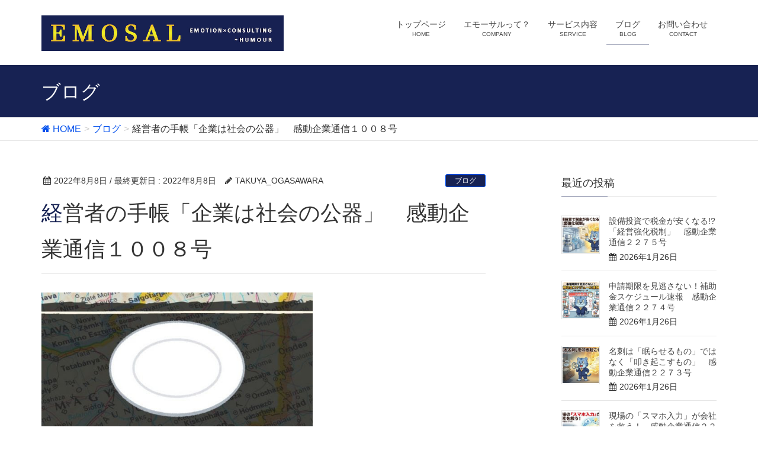

--- FILE ---
content_type: text/html; charset=UTF-8
request_url: http://emosal.com/2022/08/08/%E7%B5%8C%E5%96%B6%E8%80%85%E3%81%AE%E6%89%8B%E5%B8%B3%E3%80%8C%E4%BC%81%E6%A5%AD%E3%81%AF%E7%A4%BE%E4%BC%9A%E3%81%AE%E5%85%AC%E5%99%A8%E3%80%8D%E3%80%80%E6%84%9F%E5%8B%95%E4%BC%81%E6%A5%AD%E9%80%9A/
body_size: 9586
content:
<!DOCTYPE html>
<html lang="ja">
<head>
<meta charset="utf-8">
<meta http-equiv="X-UA-Compatible" content="IE=edge">
<meta name="viewport" content="width=device-width, initial-scale=1">
<title>経営者の手帳「企業は社会の公器」　感動企業通信１００８号 | 株式会社エモーサル</title>
<link rel='dns-prefetch' href='//oss.maxcdn.com' />
<link rel='dns-prefetch' href='//s.w.org' />
<link rel="alternate" type="application/rss+xml" title="株式会社エモーサル &raquo; フィード" href="http://emosal.com/feed/" />
<link rel="alternate" type="application/rss+xml" title="株式会社エモーサル &raquo; コメントフィード" href="http://emosal.com/comments/feed/" />
<link rel="alternate" type="application/rss+xml" title="株式会社エモーサル &raquo; 経営者の手帳「企業は社会の公器」　感動企業通信１００８号 のコメントのフィード" href="http://emosal.com/2022/08/08/%e7%b5%8c%e5%96%b6%e8%80%85%e3%81%ae%e6%89%8b%e5%b8%b3%e3%80%8c%e4%bc%81%e6%a5%ad%e3%81%af%e7%a4%be%e4%bc%9a%e3%81%ae%e5%85%ac%e5%99%a8%e3%80%8d%e3%80%80%e6%84%9f%e5%8b%95%e4%bc%81%e6%a5%ad%e9%80%9a/feed/" />
<meta name="description" content="坂本光司先生による「経営者の手帳」（あさ出版）より【５１】「企業は私的なものではなく、　社会的公器である。」社長というのは大きなリスクと責任を背負っています。そのリスクと責任があるので役員報酬は社員さんの給与の3倍あっても良いと私は考えます。そうすることで、何かあったときに社長の自己資金を会社に投入して会社を救う事も出来ます。しかし、だからといって「私が全財産を投じて命と生活をかけてやっているのだからこの会社は私のもの" /><style type="text/css">.color_key_bg,.color_key_bg_hover:hover{background-color: #172253;}.color_key_txt,.color_key_txt_hover:hover{color: #172253;}.color_key_border,.color_key_border_hover:hover{border-color: #172253;}.color_key_dark_bg,.color_key_dark_bg_hover:hover{background-color: #004fed;}.color_key_dark_txt,.color_key_dark_txt_hover:hover{color: #004fed;}.color_key_dark_border,.color_key_dark_border_hover:hover{border-color: #004fed;}</style>
		<script type="text/javascript">
			window._wpemojiSettings = {"baseUrl":"https:\/\/s.w.org\/images\/core\/emoji\/12.0.0-1\/72x72\/","ext":".png","svgUrl":"https:\/\/s.w.org\/images\/core\/emoji\/12.0.0-1\/svg\/","svgExt":".svg","source":{"concatemoji":"http:\/\/emosal.com\/wp-includes\/js\/wp-emoji-release.min.js?ver=5.4.18"}};
			/*! This file is auto-generated */
			!function(e,a,t){var n,r,o,i=a.createElement("canvas"),p=i.getContext&&i.getContext("2d");function s(e,t){var a=String.fromCharCode;p.clearRect(0,0,i.width,i.height),p.fillText(a.apply(this,e),0,0);e=i.toDataURL();return p.clearRect(0,0,i.width,i.height),p.fillText(a.apply(this,t),0,0),e===i.toDataURL()}function c(e){var t=a.createElement("script");t.src=e,t.defer=t.type="text/javascript",a.getElementsByTagName("head")[0].appendChild(t)}for(o=Array("flag","emoji"),t.supports={everything:!0,everythingExceptFlag:!0},r=0;r<o.length;r++)t.supports[o[r]]=function(e){if(!p||!p.fillText)return!1;switch(p.textBaseline="top",p.font="600 32px Arial",e){case"flag":return s([127987,65039,8205,9895,65039],[127987,65039,8203,9895,65039])?!1:!s([55356,56826,55356,56819],[55356,56826,8203,55356,56819])&&!s([55356,57332,56128,56423,56128,56418,56128,56421,56128,56430,56128,56423,56128,56447],[55356,57332,8203,56128,56423,8203,56128,56418,8203,56128,56421,8203,56128,56430,8203,56128,56423,8203,56128,56447]);case"emoji":return!s([55357,56424,55356,57342,8205,55358,56605,8205,55357,56424,55356,57340],[55357,56424,55356,57342,8203,55358,56605,8203,55357,56424,55356,57340])}return!1}(o[r]),t.supports.everything=t.supports.everything&&t.supports[o[r]],"flag"!==o[r]&&(t.supports.everythingExceptFlag=t.supports.everythingExceptFlag&&t.supports[o[r]]);t.supports.everythingExceptFlag=t.supports.everythingExceptFlag&&!t.supports.flag,t.DOMReady=!1,t.readyCallback=function(){t.DOMReady=!0},t.supports.everything||(n=function(){t.readyCallback()},a.addEventListener?(a.addEventListener("DOMContentLoaded",n,!1),e.addEventListener("load",n,!1)):(e.attachEvent("onload",n),a.attachEvent("onreadystatechange",function(){"complete"===a.readyState&&t.readyCallback()})),(n=t.source||{}).concatemoji?c(n.concatemoji):n.wpemoji&&n.twemoji&&(c(n.twemoji),c(n.wpemoji)))}(window,document,window._wpemojiSettings);
		</script>
		<style type="text/css">
img.wp-smiley,
img.emoji {
	display: inline !important;
	border: none !important;
	box-shadow: none !important;
	height: 1em !important;
	width: 1em !important;
	margin: 0 .07em !important;
	vertical-align: -0.1em !important;
	background: none !important;
	padding: 0 !important;
}
</style>
	<link rel='stylesheet' id='wp-block-library-css'  href='http://emosal.com/wp-includes/css/dist/block-library/style.min.css?ver=5.4.18' type='text/css' media='all' />
<style id='wp-block-library-inline-css' type='text/css'>
.has-text-align-justify{text-align:justify;}
</style>
<link rel='stylesheet' id='contact-form-7-css'  href='http://emosal.com/wp-content/plugins/contact-form-7/includes/css/styles.css?ver=5.2' type='text/css' media='all' />
<link rel='stylesheet' id='vkExUnit_common_style-css'  href='http://emosal.com/wp-content/plugins/vk-all-in-one-expansion-unit/css/vkExUnit_style.css?ver=4.5.2' type='text/css' media='all' />
<link rel='stylesheet' id='font-awesome-css'  href='http://emosal.com/wp-content/themes/lightning/library/font-awesome/4.6.1/css/font-awesome.min.css?ver=4.6.1' type='text/css' media='all' />
<link rel='stylesheet' id='lightning-design-style-css'  href='http://emosal.com/wp-content/themes/lightning/design_skin/origin/css/style.css?ver=2.7.1' type='text/css' media='all' />
<link rel='stylesheet' id='lightning-theme-style-css'  href='http://emosal.com/wp-content/themes/lightning/style.css?ver=2.7.1' type='text/css' media='all' />
<link rel='stylesheet' id='jetpack_css-css'  href='http://emosal.com/wp-content/plugins/jetpack/css/jetpack.css?ver=8.7.4' type='text/css' media='all' />
<script type='text/javascript' src='http://emosal.com/wp-includes/js/jquery/jquery.js?ver=1.12.4-wp'></script>
<script type='text/javascript' src='http://emosal.com/wp-includes/js/jquery/jquery-migrate.min.js?ver=1.4.1'></script>
<!--[if lt IE 9]>
<script type='text/javascript' src='//oss.maxcdn.com/html5shiv/3.7.2/html5shiv.min.js?ver=5.4.18'></script>
<![endif]-->
<!--[if lt IE 9]>
<script type='text/javascript' src='//oss.maxcdn.com/respond/1.4.2/respond.min.js?ver=5.4.18'></script>
<![endif]-->
<script type='text/javascript' src='http://emosal.com/wp-content/themes/lightning/js/all_in_header_fixed.min.js?ver=2.7.1'></script>
<link rel='https://api.w.org/' href='http://emosal.com/wp-json/' />
<link rel="EditURI" type="application/rsd+xml" title="RSD" href="http://emosal.com/xmlrpc.php?rsd" />
<link rel="wlwmanifest" type="application/wlwmanifest+xml" href="http://emosal.com/wp-includes/wlwmanifest.xml" /> 
<link rel='prev' title='経営者の手帳「電話1本で企業が分かる」　感動企業通信１００７号' href='http://emosal.com/2022/08/08/%e7%b5%8c%e5%96%b6%e8%80%85%e3%81%ae%e6%89%8b%e5%b8%b3%e3%80%8c%e9%9b%bb%e8%a9%b11%e6%9c%ac%e3%81%a7%e4%bc%81%e6%a5%ad%e3%81%8c%e5%88%86%e3%81%8b%e3%82%8b%e3%80%8d%e3%80%80%e6%84%9f%e5%8b%95%e4%bc%81/' />
<link rel='next' title='IT導入補助金でECサイトを作成しましょう！　感動企業通信１００９号' href='http://emosal.com/2022/08/18/it%e5%b0%8e%e5%85%a5%e8%a3%9c%e5%8a%a9%e9%87%91%e3%81%a7ec%e3%82%b5%e3%82%a4%e3%83%88%e3%82%92%e4%bd%9c%e6%88%90%e3%81%97%e3%81%be%e3%81%97%e3%82%87%e3%81%86%ef%bc%81%e3%80%80%e6%84%9f%e5%8b%95/' />
<meta name="generator" content="WordPress 5.4.18" />
<link rel="canonical" href="http://emosal.com/2022/08/08/%e7%b5%8c%e5%96%b6%e8%80%85%e3%81%ae%e6%89%8b%e5%b8%b3%e3%80%8c%e4%bc%81%e6%a5%ad%e3%81%af%e7%a4%be%e4%bc%9a%e3%81%ae%e5%85%ac%e5%99%a8%e3%80%8d%e3%80%80%e6%84%9f%e5%8b%95%e4%bc%81%e6%a5%ad%e9%80%9a/" />
<link rel='shortlink' href='http://emosal.com/?p=2933' />
<link rel="alternate" type="application/json+oembed" href="http://emosal.com/wp-json/oembed/1.0/embed?url=http%3A%2F%2Femosal.com%2F2022%2F08%2F08%2F%25e7%25b5%258c%25e5%2596%25b6%25e8%2580%2585%25e3%2581%25ae%25e6%2589%258b%25e5%25b8%25b3%25e3%2580%258c%25e4%25bc%2581%25e6%25a5%25ad%25e3%2581%25af%25e7%25a4%25be%25e4%25bc%259a%25e3%2581%25ae%25e5%2585%25ac%25e5%2599%25a8%25e3%2580%258d%25e3%2580%2580%25e6%2584%259f%25e5%258b%2595%25e4%25bc%2581%25e6%25a5%25ad%25e9%2580%259a%2F" />
<link rel="alternate" type="text/xml+oembed" href="http://emosal.com/wp-json/oembed/1.0/embed?url=http%3A%2F%2Femosal.com%2F2022%2F08%2F08%2F%25e7%25b5%258c%25e5%2596%25b6%25e8%2580%2585%25e3%2581%25ae%25e6%2589%258b%25e5%25b8%25b3%25e3%2580%258c%25e4%25bc%2581%25e6%25a5%25ad%25e3%2581%25af%25e7%25a4%25be%25e4%25bc%259a%25e3%2581%25ae%25e5%2585%25ac%25e5%2599%25a8%25e3%2580%258d%25e3%2580%2580%25e6%2584%259f%25e5%258b%2595%25e4%25bc%2581%25e6%25a5%25ad%25e9%2580%259a%2F&#038;format=xml" />
<style type='text/css'>img#wpstats{display:none}</style>
<!-- Jetpack Open Graph Tags -->
<meta property="og:type" content="article" />
<meta property="og:title" content="経営者の手帳「企業は社会の公器」　感動企業通信１００８号" />
<meta property="og:url" content="http://emosal.com/2022/08/08/%e7%b5%8c%e5%96%b6%e8%80%85%e3%81%ae%e6%89%8b%e5%b8%b3%e3%80%8c%e4%bc%81%e6%a5%ad%e3%81%af%e7%a4%be%e4%bc%9a%e3%81%ae%e5%85%ac%e5%99%a8%e3%80%8d%e3%80%80%e6%84%9f%e5%8b%95%e4%bc%81%e6%a5%ad%e9%80%9a/" />
<meta property="og:description" content="坂本光司先生による「経営者の手帳」（あさ出版）より 【５１】「企業は私的なものではなく、　社会的公器である。」&hellip;" />
<meta property="article:published_time" content="2022-08-08T00:12:43+00:00" />
<meta property="article:modified_time" content="2022-08-08T00:12:48+00:00" />
<meta property="og:site_name" content="株式会社エモーサル" />
<meta property="og:image" content="http://emosal.com/wp-content/uploads/2022/08/1008.jpg" />
<meta property="og:image:width" content="600" />
<meta property="og:image:height" content="417" />
<meta property="og:locale" content="ja_JP" />
<meta name="twitter:text:title" content="経営者の手帳「企業は社会の公器」　感動企業通信１００８号" />
<meta name="twitter:image" content="http://emosal.com/wp-content/uploads/2022/08/1008.jpg?w=640" />
<meta name="twitter:card" content="summary_large_image" />

<!-- End Jetpack Open Graph Tags -->
<!-- [ Lightning Common ] -->
<style type="text/css">
.veu_color_txt_key { color:#004fed ; }
.veu_color_bg_key { background-color:#004fed ; }
.veu_color_border_key { border-color:#004fed ; }
a { color:#004fed ; }
a:hover { color:#172253 ; }
.btn-default { border-color:#172253;color:#172253;}
.btn-default:focus,
.btn-default:hover { border-color:#172253;background-color: #172253; }
.btn-primary { background-color:#172253;border-color:#004fed; }
.btn-primary:focus,
.btn-primary:hover { background-color:#004fed;border-color:#172253; }
</style>
<!-- [ / Lightning Common ] -->
<!-- [ Ligthning Origin ] -->
<style type="text/css">
ul.gMenu a:hover { color:#172253; }
.page-header { background-color:#172253; }
h1.entry-title:first-letter,
.single h1.entry-title:first-letter { color:#172253; }
h2,
.mainSection-title { border-top-color:#172253 }
h3:after,
.subSection-title:after { border-bottom-color:#172253; }
.media .media-body .media-heading a:hover { color:#172253; }
ul.page-numbers li span.page-numbers.current { background-color:#172253; }
.pager li > a { border-color:#172253;color:#172253;}
.pager li > a:hover { background-color:#172253;color:#fff;}
footer { border-top-color:#172253 }
dt { border-left-color:#172253; }
@media (min-width: 768px){
  ul.gMenu > li > a:hover:after,
  ul.gMenu > li.current-post-ancestor > a:after,
  ul.gMenu > li.current-menu-item > a:after,
  ul.gMenu > li.current-menu-parent > a:after,
  ul.gMenu > li.current-menu-ancestor > a:after,
  ul.gMenu > li.current_page_parent > a:after,
  ul.gMenu > li.current_page_ancestor > a:after { border-bottom-color: #172253 }
  ul.gMenu > li > a:hover .gMenu_description { color: #172253; }
} /* @media (min-width: 768px) */
</style>
<!-- [ / Ligthning Origin ] -->
<script>
(function(i,s,o,g,r,a,m){i['GoogleAnalyticsObject']=r;i[r]=i[r]||function(){
(i[r].q=i[r].q||[]).push(arguments)},i[r].l=1*new Date();a=s.createElement(o),
m=s.getElementsByTagName(o)[0];a.async=1;a.src=g;m.parentNode.insertBefore(a,m)
})(window,document,'script','//www.google-analytics.com/analytics.js','ga');

ga('create', 'UA-86525037-1', 'emosal.com');
ga('send', 'pageview');
</script>

</head>
<body class="post-template-default single single-post postid-2933 single-format-standard headfix header_height_changer">
<header class="navbar siteHeader">
        <div class="container siteHeadContainer">
        <div class="navbar-header">
            <h1 class="navbar-brand siteHeader_logo">
            <a href="http://emosal.com/"><span>
            <img src="http://emosal.com/wp-content/uploads/2016/10/ホームページトップ小.jpg" alt="株式会社エモーサル" />            </span></a>
            </h1>
                                      <a href="#" class="btn btn-default menuBtn menuClose menuBtn_left" id="menuBtn"><i class="fa fa-bars" aria-hidden="true"></i></a>
                    </div>

        <div id="gMenu_outer" class="gMenu_outer"><nav class="menu-%e3%83%98%e3%83%83%e3%83%80%e3%83%bcnavi-container"><ul id="menu-%e3%83%98%e3%83%83%e3%83%80%e3%83%bcnavi" class="menu nav gMenu"><li id="menu-item-19" class="menu-item menu-item-type-post_type menu-item-object-page menu-item-home"><a href="http://emosal.com/"><strong class="gMenu_name">トップページ</strong><span class="gMenu_description">HOME</span></a></li>
<li id="menu-item-18" class="menu-item menu-item-type-post_type menu-item-object-page menu-item-has-children"><a href="http://emosal.com/company/"><strong class="gMenu_name">エモーサルって？</strong><span class="gMenu_description">COMPANY</span></a>
<ul class="sub-menu">
	<li id="menu-item-42" class="menu-item menu-item-type-post_type menu-item-object-page"><a href="http://emosal.com/company/philosophy/">経営理念</a></li>
	<li id="menu-item-47" class="menu-item menu-item-type-post_type menu-item-object-page"><a href="http://emosal.com/company/vision/">ビジョン</a></li>
	<li id="menu-item-40" class="menu-item menu-item-type-post_type menu-item-object-page"><a href="http://emosal.com/company/strong/">エモーサルの強み</a></li>
	<li id="menu-item-41" class="menu-item menu-item-type-post_type menu-item-object-page"><a href="http://emosal.com/company/overview/">会社概要</a></li>
</ul>
</li>
<li id="menu-item-58" class="menu-item menu-item-type-post_type menu-item-object-page menu-item-has-children"><a href="http://emosal.com/service/"><strong class="gMenu_name">サービス内容</strong><span class="gMenu_description">SERVICE</span></a>
<ul class="sub-menu">
	<li id="menu-item-62" class="menu-item menu-item-type-post_type menu-item-object-page"><a href="http://emosal.com/service/kaizen/">現場改善プロジェクト</a></li>
	<li id="menu-item-61" class="menu-item menu-item-type-post_type menu-item-object-page"><a href="http://emosal.com/service/%e6%a5%ad%e5%8b%99%e3%83%95%e3%83%ad%e3%83%bc%e6%94%b9%e5%96%84/">業務フロー改善</a></li>
	<li id="menu-item-168" class="menu-item menu-item-type-post_type menu-item-object-page"><a href="http://emosal.com/service/%e5%84%b2%e3%81%91%e3%81%ae%e8%a6%8b%e3%81%88%e3%82%8b%e5%8c%96/">儲けの見える化</a></li>
	<li id="menu-item-60" class="menu-item menu-item-type-post_type menu-item-object-page"><a href="http://emosal.com/service/%e3%82%bb%e3%83%9f%e3%83%8a%e3%83%bc/">セミナー・研修</a></li>
	<li id="menu-item-59" class="menu-item menu-item-type-post_type menu-item-object-page"><a href="http://emosal.com/service/%e8%a3%9c%e5%8a%a9%e9%87%91%e7%94%b3%e8%ab%8b/">補助金申請</a></li>
</ul>
</li>
<li id="menu-item-218" class="menu-item menu-item-type-taxonomy menu-item-object-category current-post-ancestor current-menu-parent current-post-parent"><a href="http://emosal.com/category/blog/"><strong class="gMenu_name">ブログ</strong><span class="gMenu_description">BLOG</span></a></li>
<li id="menu-item-16" class="menu-item menu-item-type-post_type menu-item-object-page"><a href="http://emosal.com/%e3%81%8a%e5%95%8f%e3%81%84%e5%90%88%e3%82%8f%e3%81%9b/"><strong class="gMenu_name">お問い合わせ</strong><span class="gMenu_description">CONTACT</span></a></li>
</ul></nav></div>    </div>
    </header>

<div class="section page-header"><div class="container"><div class="row"><div class="col-md-12">
<div class="page-header_pageTitle">
ブログ</div>
</div></div></div></div><!-- [ /.page-header ] -->
<!-- [ .breadSection ] -->
<div class="section breadSection">
<div class="container">
<div class="row">
<ol class="breadcrumb" itemtype="http://schema.org/BreadcrumbList"><li id="panHome" itemprop="itemListElement" itemscope itemtype="http://schema.org/ListItem"><a itemprop="item" href="http://emosal.com/"><span itemprop="name"><i class="fa fa-home"></i> HOME</span></a></li><li itemprop="itemListElement" itemscope itemtype="http://schema.org/ListItem"><a itemprop="item" href="http://emosal.com/category/blog/"><span itemprop="name">ブログ</span></a></li><li><span>経営者の手帳「企業は社会の公器」　感動企業通信１００８号</span></li></ol>
</div>
</div>
</div>
<!-- [ /.breadSection ] -->
<div class="section siteContent">
<div class="container">
<div class="row">

<div class="col-md-8 mainSection" id="main" role="main">

<article id="post-2933" class="post-2933 post type-post status-publish format-standard has-post-thumbnail hentry category-blog">
	<header>
	
<div class="entry-meta">
<span class="published entry-meta_items">2022年8月8日</span>



<span class="entry-meta_items entry-meta_updated">/ 最終更新日 : <span class="updated">2022年8月8日</span></span>


<span class="vcard author entry-meta_items entry-meta_items_author"><span class="fn">TAKUYA_OGASAWARA</span></span>

<span class="entry-meta_items entry-meta_items_term"><a href="http://emosal.com/category/blog/" class="btn btn-xs btn-primary">ブログ</a></span>
</div>	<h1 class="entry-title">経営者の手帳「企業は社会の公器」　感動企業通信１００８号</h1>
	</header>
	<div class="entry-body">
	
<figure class="wp-block-image size-large is-resized"><img src="http://emosal.com/wp-content/uploads/2022/08/1008.jpg" alt="" class="wp-image-2934" width="458" height="318" srcset="http://emosal.com/wp-content/uploads/2022/08/1008.jpg 600w, http://emosal.com/wp-content/uploads/2022/08/1008-300x209.jpg 300w" sizes="(max-width: 458px) 100vw, 458px" /></figure>



<p>坂本光司先生による<br>「経営者の手帳」（あさ出版）より</p>



<p>【５１】<br>「企業は私的なものではなく、<br>　社会的公器である。」</p>



<p>社長というのは<br>大きなリスクと責任を背負っています。</p>



<p>そのリスクと責任があるので<br>役員報酬は社員さんの給与の<br>3倍あっても良いと私は考えます。</p>



<p>そうすることで、何かあったときに<br>社長の自己資金を会社に投入して<br>会社を救う事も出来ます。</p>



<p>しかし、だからといって</p>



<p>「私が全財産を投じて<br>命と生活をかけてやっているのだから<br>この会社は私のものだ。」</p>



<p>という会社の私物化は<br>間違っていると考えます。</p>



<p>会社というのはお客様や<br>地域社会と繋がっている公なものです。</p>



<p>そして何より<br>私の会社だから私の言う事を聞け<br>という社長には皆ついて行きたいと思わず<br>働きがいも生まれません。</p>



<p>&#8212;&#8212;&#8212;&#8212;&#8212;&#8212;&#8212;&#8212;&#8212;&#8212;&#8212;&#8212;&#8211;</p>



<p><br>↓メルマガご登録はこちらから</p>



<p><a href="https://48auto.biz/okmc/registp/entryform2.htm">https://48auto.biz/okmc/registp/entryform2.htm</a></p>
	</div><!-- [ /.entry-body ] -->

	<div class="entry-footer">
	
	<div class="entry-meta-dataList"><dl><dt>カテゴリー</dt><dd><a href="http://emosal.com/category/blog/">ブログ</a></dd></dl></div>
		</div><!-- [ /.entry-footer ] -->

	
<div id="comments" class="comments-area">

	
	
	
	
</div><!-- #comments -->
</article>

<nav>
  <ul class="pager">
    <li class="previous"><a href="http://emosal.com/2022/08/08/%e7%b5%8c%e5%96%b6%e8%80%85%e3%81%ae%e6%89%8b%e5%b8%b3%e3%80%8c%e9%9b%bb%e8%a9%b11%e6%9c%ac%e3%81%a7%e4%bc%81%e6%a5%ad%e3%81%8c%e5%88%86%e3%81%8b%e3%82%8b%e3%80%8d%e3%80%80%e6%84%9f%e5%8b%95%e4%bc%81/" rel="prev">経営者の手帳「電話1本で企業が分かる」　感動企業通信１００７号</a></li>
    <li class="next"><a href="http://emosal.com/2022/08/18/it%e5%b0%8e%e5%85%a5%e8%a3%9c%e5%8a%a9%e9%87%91%e3%81%a7ec%e3%82%b5%e3%82%a4%e3%83%88%e3%82%92%e4%bd%9c%e6%88%90%e3%81%97%e3%81%be%e3%81%97%e3%82%87%e3%81%86%ef%bc%81%e3%80%80%e6%84%9f%e5%8b%95/" rel="next">IT導入補助金でECサイトを作成しましょう！　感動企業通信１００９号</a></li>
  </ul>
</nav>

</div><!-- [ /.mainSection ] -->

<div class="col-md-3 col-md-offset-1 subSection">


<aside class="widget">
<h1 class="subSection-title">最近の投稿</h1>

  <div class="media">

    
      <div class="media-left postList_thumbnail">
        <a href="http://emosal.com/2026/01/26/%e8%a8%ad%e5%82%99%e6%8a%95%e8%b3%87%e3%81%a7%e7%a8%8e%e9%87%91%e3%81%8c%e5%ae%89%e3%81%8f%e3%81%aa%e3%82%8b-%e3%80%8c%e7%b5%8c%e5%96%b6%e5%bc%b7%e5%8c%96%e7%a8%8e%e5%88%b6%e3%80%8d%e3%80%80-2/">
        <img width="150" height="150" src="http://emosal.com/wp-content/uploads/2026/01/2275-150x150.jpg" class="attachment-thumbnail size-thumbnail wp-post-image" alt="" />        </a>
      </div>

    
    <div class="media-body">
      <h4 class="media-heading"><a href="http://emosal.com/2026/01/26/%e8%a8%ad%e5%82%99%e6%8a%95%e8%b3%87%e3%81%a7%e7%a8%8e%e9%87%91%e3%81%8c%e5%ae%89%e3%81%8f%e3%81%aa%e3%82%8b-%e3%80%8c%e7%b5%8c%e5%96%b6%e5%bc%b7%e5%8c%96%e7%a8%8e%e5%88%b6%e3%80%8d%e3%80%80-2/">設備投資で税金が安くなる!? 「経営強化税制」　感動企業通信２２７５号</a></h4>
      <div class="published entry-meta_items">2026年1月26日</div>          
    </div>
  </div>


  <div class="media">

    
      <div class="media-left postList_thumbnail">
        <a href="http://emosal.com/2026/01/26/%e7%94%b3%e8%ab%8b%e6%9c%9f%e9%99%90%e3%82%92%e8%a6%8b%e9%80%83%e3%81%95%e3%81%aa%e3%81%84%ef%bc%81%e8%a3%9c%e5%8a%a9%e9%87%91%e3%82%b9%e3%82%b1%e3%82%b8%e3%83%a5%e3%83%bc%e3%83%ab%e9%80%9f%e5%a0%b1-3/">
        <img width="150" height="150" src="http://emosal.com/wp-content/uploads/2026/01/2274-150x150.jpg" class="attachment-thumbnail size-thumbnail wp-post-image" alt="" />        </a>
      </div>

    
    <div class="media-body">
      <h4 class="media-heading"><a href="http://emosal.com/2026/01/26/%e7%94%b3%e8%ab%8b%e6%9c%9f%e9%99%90%e3%82%92%e8%a6%8b%e9%80%83%e3%81%95%e3%81%aa%e3%81%84%ef%bc%81%e8%a3%9c%e5%8a%a9%e9%87%91%e3%82%b9%e3%82%b1%e3%82%b8%e3%83%a5%e3%83%bc%e3%83%ab%e9%80%9f%e5%a0%b1-3/">申請期限を見逃さない！補助金スケジュール速報　感動企業通信２２７４号</a></h4>
      <div class="published entry-meta_items">2026年1月26日</div>          
    </div>
  </div>


  <div class="media">

    
      <div class="media-left postList_thumbnail">
        <a href="http://emosal.com/2026/01/26/%e5%90%8d%e5%88%ba%e3%81%af%e3%80%8c%e7%9c%a0%e3%82%89%e3%81%9b%e3%82%8b%e3%82%82%e3%81%ae%e3%80%8d%e3%81%a7%e3%81%af%e3%81%aa%e3%81%8f%e3%80%8c%e5%8f%a9%e3%81%8d%e8%b5%b7%e3%81%93%e3%81%99%e3%82%82/">
        <img width="150" height="150" src="http://emosal.com/wp-content/uploads/2026/01/2273-150x150.jpg" class="attachment-thumbnail size-thumbnail wp-post-image" alt="" />        </a>
      </div>

    
    <div class="media-body">
      <h4 class="media-heading"><a href="http://emosal.com/2026/01/26/%e5%90%8d%e5%88%ba%e3%81%af%e3%80%8c%e7%9c%a0%e3%82%89%e3%81%9b%e3%82%8b%e3%82%82%e3%81%ae%e3%80%8d%e3%81%a7%e3%81%af%e3%81%aa%e3%81%8f%e3%80%8c%e5%8f%a9%e3%81%8d%e8%b5%b7%e3%81%93%e3%81%99%e3%82%82/">名刺は「眠らせるもの」ではなく「叩き起こすもの」　感動企業通信２２７３号</a></h4>
      <div class="published entry-meta_items">2026年1月26日</div>          
    </div>
  </div>


  <div class="media">

    
      <div class="media-left postList_thumbnail">
        <a href="http://emosal.com/2026/01/23/%e7%8f%be%e5%a0%b4%e3%81%ae%e3%80%8c%e3%82%b9%e3%83%9e%e3%83%9b%e5%85%a5%e5%8a%9b%e3%80%8d%e3%81%8c%e4%bc%9a%e7%a4%be%e3%82%92%e6%95%91%e3%81%86%ef%bc%81%e3%80%80%e6%84%9f%e5%8b%95%e4%bc%81%e6%a5%ad/">
        <img width="150" height="150" src="http://emosal.com/wp-content/uploads/2026/01/2272-150x150.jpg" class="attachment-thumbnail size-thumbnail wp-post-image" alt="" />        </a>
      </div>

    
    <div class="media-body">
      <h4 class="media-heading"><a href="http://emosal.com/2026/01/23/%e7%8f%be%e5%a0%b4%e3%81%ae%e3%80%8c%e3%82%b9%e3%83%9e%e3%83%9b%e5%85%a5%e5%8a%9b%e3%80%8d%e3%81%8c%e4%bc%9a%e7%a4%be%e3%82%92%e6%95%91%e3%81%86%ef%bc%81%e3%80%80%e6%84%9f%e5%8b%95%e4%bc%81%e6%a5%ad/">現場の「スマホ入力」が会社を救う！　感動企業通信２２７２号</a></h4>
      <div class="published entry-meta_items">2026年1月23日</div>          
    </div>
  </div>


  <div class="media">

    
      <div class="media-left postList_thumbnail">
        <a href="http://emosal.com/2026/01/22/%e3%80%8c%e3%82%b9%e3%82%ad%e3%83%ab%e3%80%8d%e3%82%88%e3%82%8a%e5%a4%a7%e5%88%87%e3%81%aa%e3%82%82%e3%81%ae%e3%80%82%e7%a4%be%e5%86%85%e6%9c%a8%e9%b6%8f%e4%bc%9a%e3%81%a7%e8%82%b2%e3%81%a6%e3%82%8b/">
        <img width="150" height="150" src="http://emosal.com/wp-content/uploads/2026/01/2271-150x150.jpg" class="attachment-thumbnail size-thumbnail wp-post-image" alt="" />        </a>
      </div>

    
    <div class="media-body">
      <h4 class="media-heading"><a href="http://emosal.com/2026/01/22/%e3%80%8c%e3%82%b9%e3%82%ad%e3%83%ab%e3%80%8d%e3%82%88%e3%82%8a%e5%a4%a7%e5%88%87%e3%81%aa%e3%82%82%e3%81%ae%e3%80%82%e7%a4%be%e5%86%85%e6%9c%a8%e9%b6%8f%e4%bc%9a%e3%81%a7%e8%82%b2%e3%81%a6%e3%82%8b/">「スキル」より大切なもの。社内木鶏会で育てる「人間力」　感動企業通信２２７１号</a></h4>
      <div class="published entry-meta_items">2026年1月22日</div>          
    </div>
  </div>


  <div class="media">

    
      <div class="media-left postList_thumbnail">
        <a href="http://emosal.com/2026/01/22/%e9%a1%a7%e5%ae%a2%e9%96%8b%e6%8b%93%e3%81%ab%e3%80%8c%e6%ad%a3%e8%a7%a3%e3%80%8d%e3%81%af%e3%81%aa%e3%81%84%e3%80%82%e7%a7%81%e3%81%9f%e3%81%a1%e3%81%8c%e3%81%82%e3%81%88%e3%81%a6%e5%96%b6%e6%a5%ad/">
        <img width="150" height="150" src="http://emosal.com/wp-content/uploads/2026/01/2270-150x150.jpg" class="attachment-thumbnail size-thumbnail wp-post-image" alt="" />        </a>
      </div>

    
    <div class="media-body">
      <h4 class="media-heading"><a href="http://emosal.com/2026/01/22/%e9%a1%a7%e5%ae%a2%e9%96%8b%e6%8b%93%e3%81%ab%e3%80%8c%e6%ad%a3%e8%a7%a3%e3%80%8d%e3%81%af%e3%81%aa%e3%81%84%e3%80%82%e7%a7%81%e3%81%9f%e3%81%a1%e3%81%8c%e3%81%82%e3%81%88%e3%81%a6%e5%96%b6%e6%a5%ad/">顧客開拓に「正解」はない。私たちがあえて営業代行を使う理由　感動企業通信２２７０号</a></h4>
      <div class="published entry-meta_items">2026年1月22日</div>          
    </div>
  </div>


  <div class="media">

    
      <div class="media-left postList_thumbnail">
        <a href="http://emosal.com/2026/01/20/%e9%85%8d%e4%bf%a1%ef%bc%95%e5%b9%b4%e3%81%a7%e5%a3%b2%e4%b8%8a%ef%bc%97-%ef%bc%93%e5%80%8d%ef%bc%81%e3%80%8c%e6%94%bb%e3%82%81%e3%81%ae%e3%83%a1%e3%83%ab%e3%83%9e%e3%82%ac%e3%80%8d%e3%81%8c%e6%88%90/">
        <img width="150" height="150" src="http://emosal.com/wp-content/uploads/2026/01/2269-150x150.jpg" class="attachment-thumbnail size-thumbnail wp-post-image" alt="" />        </a>
      </div>

    
    <div class="media-body">
      <h4 class="media-heading"><a href="http://emosal.com/2026/01/20/%e9%85%8d%e4%bf%a1%ef%bc%95%e5%b9%b4%e3%81%a7%e5%a3%b2%e4%b8%8a%ef%bc%97-%ef%bc%93%e5%80%8d%ef%bc%81%e3%80%8c%e6%94%bb%e3%82%81%e3%81%ae%e3%83%a1%e3%83%ab%e3%83%9e%e3%82%ac%e3%80%8d%e3%81%8c%e6%88%90/">配信５年で売上７.３倍！「攻めのメルマガ」が成果を出せる理由　感動企業通信２２６９号</a></h4>
      <div class="published entry-meta_items">2026年1月20日</div>          
    </div>
  </div>


  <div class="media">

    
      <div class="media-left postList_thumbnail">
        <a href="http://emosal.com/2026/01/19/%e3%82%bf%e3%82%a4%e3%83%9f%e3%83%b3%e3%82%b0%e3%82%92%e9%80%83%e3%81%95%e3%81%aa%e3%81%84%ef%bc%81%e8%a3%9c%e5%8a%a9%e9%87%91%e9%a1%a7%e5%95%8f%e3%82%b5%e3%83%bc%e3%83%93%e3%82%b9%e3%80%80%e6%84%9f-4/">
        <img width="150" height="150" src="http://emosal.com/wp-content/uploads/2026/01/0_hojokin-1-150x150.png" class="attachment-thumbnail size-thumbnail wp-post-image" alt="" />        </a>
      </div>

    
    <div class="media-body">
      <h4 class="media-heading"><a href="http://emosal.com/2026/01/19/%e3%82%bf%e3%82%a4%e3%83%9f%e3%83%b3%e3%82%b0%e3%82%92%e9%80%83%e3%81%95%e3%81%aa%e3%81%84%ef%bc%81%e8%a3%9c%e5%8a%a9%e9%87%91%e9%a1%a7%e5%95%8f%e3%82%b5%e3%83%bc%e3%83%93%e3%82%b9%e3%80%80%e6%84%9f-4/">タイミングを逃さない！補助金顧問サービス　感動企業通信２２６８号</a></h4>
      <div class="published entry-meta_items">2026年1月19日</div>          
    </div>
  </div>


  <div class="media">

    
      <div class="media-left postList_thumbnail">
        <a href="http://emosal.com/2026/01/19/%e4%b8%ad%e5%b0%8f%e4%bc%81%e6%a5%ad%e7%9c%81%e5%8a%9b%e5%8c%96%e6%8a%95%e8%b3%87%e8%a3%9c%e5%8a%a9%e9%87%91%e4%b8%80%e8%88%ac%e6%9e%a0%e3%80%80%e6%84%9f%e5%8b%95%e4%bc%81%e6%a5%ad%e9%80%9a-10/">
        <img width="150" height="150" src="http://emosal.com/wp-content/uploads/2026/01/0shouryokuka-150x150.jpg" class="attachment-thumbnail size-thumbnail wp-post-image" alt="" />        </a>
      </div>

    
    <div class="media-body">
      <h4 class="media-heading"><a href="http://emosal.com/2026/01/19/%e4%b8%ad%e5%b0%8f%e4%bc%81%e6%a5%ad%e7%9c%81%e5%8a%9b%e5%8c%96%e6%8a%95%e8%b3%87%e8%a3%9c%e5%8a%a9%e9%87%91%e4%b8%80%e8%88%ac%e6%9e%a0%e3%80%80%e6%84%9f%e5%8b%95%e4%bc%81%e6%a5%ad%e9%80%9a-10/">中小企業省力化投資補助金一般枠　感動企業通信２２６７号</a></h4>
      <div class="published entry-meta_items">2026年1月19日</div>          
    </div>
  </div>


  <div class="media">

    
      <div class="media-left postList_thumbnail">
        <a href="http://emosal.com/2026/01/19/%e5%ae%8c%e7%92%a7%e3%81%aa%e5%a5%91%e7%b4%84%e6%9b%b8%e3%81%bb%e3%81%a9%e5%8d%b1%e3%81%aa%e3%81%84%ef%bc%9fai%e6%99%82%e4%bb%a3%e3%81%ab%e8%a9%a6%e3%81%95%e3%82%8c%e3%82%8b%e5%b0%82%e9%96%80%e5%ae%b6/">
        <img width="150" height="150" src="http://emosal.com/wp-content/uploads/2026/01/2266-150x150.jpg" class="attachment-thumbnail size-thumbnail wp-post-image" alt="" />        </a>
      </div>

    
    <div class="media-body">
      <h4 class="media-heading"><a href="http://emosal.com/2026/01/19/%e5%ae%8c%e7%92%a7%e3%81%aa%e5%a5%91%e7%b4%84%e6%9b%b8%e3%81%bb%e3%81%a9%e5%8d%b1%e3%81%aa%e3%81%84%ef%bc%9fai%e6%99%82%e4%bb%a3%e3%81%ab%e8%a9%a6%e3%81%95%e3%82%8c%e3%82%8b%e5%b0%82%e9%96%80%e5%ae%b6/">完璧な契約書ほど危ない？AI時代に試される専門家の「現場力」　感動企業通信２２６６号</a></h4>
      <div class="published entry-meta_items">2026年1月19日</div>          
    </div>
  </div>

</aside>
  
<aside class="widget widget_categories widget_link_list">
<nav class="localNav">
<h1 class="subSection-title">カテゴリー</h1>
<ul>
  	<li class="cat-item cat-item-1"><a href="http://emosal.com/category/blog/">ブログ</a>
</li>
 
</ul>
</nav>
</aside>

<aside class="widget widget_archive widget_link_list">
<nav class="localNav">
<h1 class="subSection-title">アーカイブ</h1>
<ul>
  	<li><a href='http://emosal.com/2026/01/'>2026年1月</a></li>
	<li><a href='http://emosal.com/2025/12/'>2025年12月</a></li>
	<li><a href='http://emosal.com/2025/11/'>2025年11月</a></li>
	<li><a href='http://emosal.com/2025/10/'>2025年10月</a></li>
	<li><a href='http://emosal.com/2025/09/'>2025年9月</a></li>
	<li><a href='http://emosal.com/2025/08/'>2025年8月</a></li>
	<li><a href='http://emosal.com/2025/07/'>2025年7月</a></li>
	<li><a href='http://emosal.com/2025/06/'>2025年6月</a></li>
	<li><a href='http://emosal.com/2025/05/'>2025年5月</a></li>
	<li><a href='http://emosal.com/2025/04/'>2025年4月</a></li>
	<li><a href='http://emosal.com/2025/03/'>2025年3月</a></li>
	<li><a href='http://emosal.com/2025/02/'>2025年2月</a></li>
	<li><a href='http://emosal.com/2025/01/'>2025年1月</a></li>
	<li><a href='http://emosal.com/2024/12/'>2024年12月</a></li>
	<li><a href='http://emosal.com/2024/10/'>2024年10月</a></li>
	<li><a href='http://emosal.com/2024/09/'>2024年9月</a></li>
	<li><a href='http://emosal.com/2024/08/'>2024年8月</a></li>
	<li><a href='http://emosal.com/2024/07/'>2024年7月</a></li>
	<li><a href='http://emosal.com/2024/06/'>2024年6月</a></li>
	<li><a href='http://emosal.com/2024/05/'>2024年5月</a></li>
	<li><a href='http://emosal.com/2024/04/'>2024年4月</a></li>
	<li><a href='http://emosal.com/2024/03/'>2024年3月</a></li>
	<li><a href='http://emosal.com/2024/02/'>2024年2月</a></li>
	<li><a href='http://emosal.com/2024/01/'>2024年1月</a></li>
	<li><a href='http://emosal.com/2023/12/'>2023年12月</a></li>
	<li><a href='http://emosal.com/2023/11/'>2023年11月</a></li>
	<li><a href='http://emosal.com/2023/10/'>2023年10月</a></li>
	<li><a href='http://emosal.com/2023/09/'>2023年9月</a></li>
	<li><a href='http://emosal.com/2023/08/'>2023年8月</a></li>
	<li><a href='http://emosal.com/2023/07/'>2023年7月</a></li>
	<li><a href='http://emosal.com/2023/06/'>2023年6月</a></li>
	<li><a href='http://emosal.com/2023/05/'>2023年5月</a></li>
	<li><a href='http://emosal.com/2023/04/'>2023年4月</a></li>
	<li><a href='http://emosal.com/2023/03/'>2023年3月</a></li>
	<li><a href='http://emosal.com/2023/02/'>2023年2月</a></li>
	<li><a href='http://emosal.com/2023/01/'>2023年1月</a></li>
	<li><a href='http://emosal.com/2022/12/'>2022年12月</a></li>
	<li><a href='http://emosal.com/2022/11/'>2022年11月</a></li>
	<li><a href='http://emosal.com/2022/10/'>2022年10月</a></li>
	<li><a href='http://emosal.com/2022/09/'>2022年9月</a></li>
	<li><a href='http://emosal.com/2022/08/'>2022年8月</a></li>
	<li><a href='http://emosal.com/2022/07/'>2022年7月</a></li>
	<li><a href='http://emosal.com/2022/06/'>2022年6月</a></li>
	<li><a href='http://emosal.com/2022/05/'>2022年5月</a></li>
	<li><a href='http://emosal.com/2022/04/'>2022年4月</a></li>
	<li><a href='http://emosal.com/2022/03/'>2022年3月</a></li>
	<li><a href='http://emosal.com/2022/02/'>2022年2月</a></li>
	<li><a href='http://emosal.com/2022/01/'>2022年1月</a></li>
	<li><a href='http://emosal.com/2021/12/'>2021年12月</a></li>
	<li><a href='http://emosal.com/2021/11/'>2021年11月</a></li>
	<li><a href='http://emosal.com/2021/10/'>2021年10月</a></li>
	<li><a href='http://emosal.com/2021/09/'>2021年9月</a></li>
	<li><a href='http://emosal.com/2021/08/'>2021年8月</a></li>
	<li><a href='http://emosal.com/2021/07/'>2021年7月</a></li>
	<li><a href='http://emosal.com/2021/06/'>2021年6月</a></li>
	<li><a href='http://emosal.com/2021/05/'>2021年5月</a></li>
	<li><a href='http://emosal.com/2020/10/'>2020年10月</a></li>
	<li><a href='http://emosal.com/2020/09/'>2020年9月</a></li>
	<li><a href='http://emosal.com/2020/08/'>2020年8月</a></li>
	<li><a href='http://emosal.com/2020/07/'>2020年7月</a></li>
	<li><a href='http://emosal.com/2020/06/'>2020年6月</a></li>
</ul>
</nav>
</aside>

</div><!-- [ /.subSection ] -->

</div><!-- [ /.row ] -->
</div><!-- [ /.container ] -->
</div><!-- [ /.siteContent ] -->


<footer class="section siteFooter">
    <div class="footerMenu">
       <div class="container">
            <nav class="menu-%e3%83%95%e3%83%83%e3%82%bf%e3%83%bcnavi-container"><ul id="menu-%e3%83%95%e3%83%83%e3%82%bf%e3%83%bcnavi" class="menu nav"><li id="menu-item-132" class="menu-item menu-item-type-post_type menu-item-object-page menu-item-132"><a href="http://emosal.com/company/">エモーサルって？</a></li>
<li id="menu-item-133" class="menu-item menu-item-type-post_type menu-item-object-page menu-item-133"><a href="http://emosal.com/service/">サービス内容</a></li>
<li id="menu-item-217" class="menu-item menu-item-type-taxonomy menu-item-object-category current-post-ancestor current-menu-parent current-post-parent menu-item-217"><a href="http://emosal.com/category/blog/">ブログ</a></li>
<li id="menu-item-134" class="menu-item menu-item-type-post_type menu-item-object-page menu-item-134"><a href="http://emosal.com/%e3%81%8a%e5%95%8f%e3%81%84%e5%90%88%e3%82%8f%e3%81%9b/">お問い合わせ</a></li>
<li id="menu-item-68" class="menu-item menu-item-type-post_type menu-item-object-page menu-item-68"><a href="http://emosal.com/%e3%83%97%e3%83%a9%e3%82%a4%e3%83%90%e3%82%b7%e3%83%bc%e3%83%9d%e3%83%aa%e3%82%b7%e3%83%bc/">プライバシーポリシー</a></li>
<li id="menu-item-67" class="menu-item menu-item-type-post_type menu-item-object-page menu-item-67"><a href="http://emosal.com/%e7%89%b9%e5%ae%9a%e5%95%86%e5%8f%96%e5%bc%95%e6%b3%95%e3%81%ab%e5%9f%ba%e3%81%a5%e3%81%8f%e8%a1%a8%e8%a8%98/">特定商取引法に基づく表記</a></li>
</ul></nav>        </div>
    </div>
    <div class="container sectionBox">
        <div class="row ">
            <div class="col-md-4"></div><div class="col-md-4"><aside class="widget widget_vkexunit_contact" id="vkexunit_contact-2"><div class="veu_contact"><a href="http://emosal.com/お問い合わせ" class="btn btn-primary btn-lg btn-block contact_bt"><span class="contact_bt_txt">お問い合わせ</span><span class="contact_bt_subTxt contact_bt_subTxt_side">お気軽にお問い合わせ下さい。</span></a></div></aside></div><div class="col-md-4"></div>        </div>
    </div>
    <div class="sectionBox copySection">
        <div class="row">
            <div class="col-md-12 text-center">
            <p>Copyright &copy; 株式会社エモーサル All Rights Reserved.</p><p>Powered by <a href="https://ja.wordpress.org/" target="_blank">WordPress</a> with <a href="//lightning.vektor-inc.co.jp/ja/" target="_blank" title="Free WordPress Theme Lightning"> Lightning Theme</a> &amp; <a href="http://ex-unit.vektor-inc.co.jp/ja/" target="_blank">VK All in One Expansion Unit</a> by <a href="http://www.vektor-inc.co.jp" target="_blank">Vektor,Inc.</a> technology.</p>            </div>
        </div>
    </div>
</footer>
<div id="fb-root"></div>
<script>(function(d, s, id) {
    var js, fjs = d.getElementsByTagName(s)[0];
    if (d.getElementById(id)) return;
    js = d.createElement(s); js.id = id;
	js.src = "//connect.facebook.net/ja_JP/sdk.js#xfbml=1&version=v2.3&appId=";
    fjs.parentNode.insertBefore(js, fjs);
}(document, 'script', 'facebook-jssdk'));</script>
	<script type='text/javascript'>
/* <![CDATA[ */
var wpcf7 = {"apiSettings":{"root":"http:\/\/emosal.com\/wp-json\/contact-form-7\/v1","namespace":"contact-form-7\/v1"}};
/* ]]> */
</script>
<script type='text/javascript' src='http://emosal.com/wp-content/plugins/contact-form-7/includes/js/scripts.js?ver=5.2'></script>
<script type='text/javascript' src='http://emosal.com/wp-includes/js/wp-embed.min.js?ver=5.4.18'></script>
<script type='text/javascript'>
/* <![CDATA[ */
var vkExOpt = {"ajax_url":"http:\/\/emosal.com\/wp-admin\/admin-ajax.php"};
/* ]]> */
</script>
<script type='text/javascript' src='http://emosal.com/wp-content/plugins/vk-all-in-one-expansion-unit/js/all.min.js?ver=4.5.2'></script>
<script type='text/javascript' src='https://stats.wp.com/e-202605.js' async='async' defer='defer'></script>
<script type='text/javascript'>
	_stq = window._stq || [];
	_stq.push([ 'view', {v:'ext',j:'1:8.7.4',blog:'180050626',post:'2933',tz:'9',srv:'emosal.com'} ]);
	_stq.push([ 'clickTrackerInit', '180050626', '2933' ]);
</script>
</body>
</html>